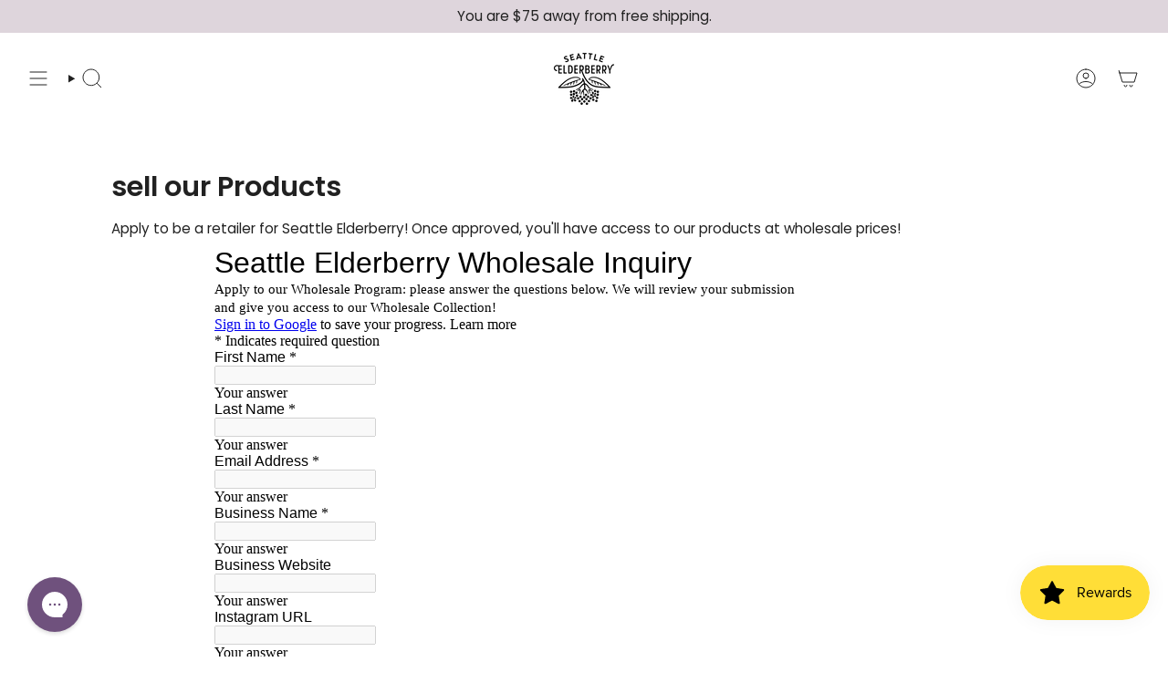

--- FILE ---
content_type: text/css
request_url: https://seattleelderberry.com/cdn/shop/t/45/assets/font-settings.css?v=131022224777615820981755265670
body_size: 144
content:
@font-face{font-family:Poppins;font-weight:600;font-style:normal;font-display:swap;src:url(//seattleelderberry.com/cdn/fonts/poppins/poppins_n6.aa29d4918bc243723d56b59572e18228ed0786f6.woff2?h1=c2VhdHRsZWVsZGVyYmVycnkuY29t&h2=c2VhdHRsZS1lbGRlcmJlcnJ5LmFjY291bnQubXlzaG9waWZ5LmNvbQ&hmac=2d220f2b48c49ab23becc290c3b95b2cce6e1e26a21d6e0a2647cda6631ab628) format("woff2"),url(//seattleelderberry.com/cdn/fonts/poppins/poppins_n6.5f815d845fe073750885d5b7e619ee00e8111208.woff?h1=c2VhdHRsZWVsZGVyYmVycnkuY29t&h2=c2VhdHRsZS1lbGRlcmJlcnJ5LmFjY291bnQubXlzaG9waWZ5LmNvbQ&hmac=b396be410e6e98828537adb6f42f0328c1b759ede7e4455d520036948a0136ba) format("woff")}@font-face{font-family:Poppins;font-weight:400;font-style:normal;font-display:swap;src:url(//seattleelderberry.com/cdn/fonts/poppins/poppins_n4.0ba78fa5af9b0e1a374041b3ceaadf0a43b41362.woff2?h1=c2VhdHRsZWVsZGVyYmVycnkuY29t&h2=c2VhdHRsZS1lbGRlcmJlcnJ5LmFjY291bnQubXlzaG9waWZ5LmNvbQ&hmac=0aa0ac1f9a2b2aa40409c359783cdd1b30b3bca4bcf2010af3ccdfa3cae770b4) format("woff2"),url(//seattleelderberry.com/cdn/fonts/poppins/poppins_n4.214741a72ff2596839fc9760ee7a770386cf16ca.woff?h1=c2VhdHRsZWVsZGVyYmVycnkuY29t&h2=c2VhdHRsZS1lbGRlcmJlcnJ5LmFjY291bnQubXlzaG9waWZ5LmNvbQ&hmac=4a00f47099eaa64282efeb876533348aa5fdd70e05ed3fc4d1f748b2cad35b08) format("woff")}@font-face{font-family:Poppins;font-weight:700;font-style:normal;font-display:swap;src:url(//seattleelderberry.com/cdn/fonts/poppins/poppins_n7.56758dcf284489feb014a026f3727f2f20a54626.woff2?h1=c2VhdHRsZWVsZGVyYmVycnkuY29t&h2=c2VhdHRsZS1lbGRlcmJlcnJ5LmFjY291bnQubXlzaG9waWZ5LmNvbQ&hmac=ae20d86c0131a8f155163f6f887eda66b6f1609339f0020d31f012919b46beb5) format("woff2"),url(//seattleelderberry.com/cdn/fonts/poppins/poppins_n7.f34f55d9b3d3205d2cd6f64955ff4b36f0cfd8da.woff?h1=c2VhdHRsZWVsZGVyYmVycnkuY29t&h2=c2VhdHRsZS1lbGRlcmJlcnJ5LmFjY291bnQubXlzaG9waWZ5LmNvbQ&hmac=d35a4dad380101360f32a3c97f5730d7b76079381f4ea990bfcd95c3d1a83bd5) format("woff")}@font-face{font-family:Poppins;font-weight:700;font-style:normal;font-display:swap;src:url(//seattleelderberry.com/cdn/fonts/poppins/poppins_n7.56758dcf284489feb014a026f3727f2f20a54626.woff2?h1=c2VhdHRsZWVsZGVyYmVycnkuY29t&h2=c2VhdHRsZS1lbGRlcmJlcnJ5LmFjY291bnQubXlzaG9waWZ5LmNvbQ&hmac=ae20d86c0131a8f155163f6f887eda66b6f1609339f0020d31f012919b46beb5) format("woff2"),url(//seattleelderberry.com/cdn/fonts/poppins/poppins_n7.f34f55d9b3d3205d2cd6f64955ff4b36f0cfd8da.woff?h1=c2VhdHRsZWVsZGVyYmVycnkuY29t&h2=c2VhdHRsZS1lbGRlcmJlcnJ5LmFjY291bnQubXlzaG9waWZ5LmNvbQ&hmac=d35a4dad380101360f32a3c97f5730d7b76079381f4ea990bfcd95c3d1a83bd5) format("woff")}@font-face{font-family:Poppins;font-weight:500;font-style:normal;font-display:swap;src:url(//seattleelderberry.com/cdn/fonts/poppins/poppins_n5.ad5b4b72b59a00358afc706450c864c3c8323842.woff2?h1=c2VhdHRsZWVsZGVyYmVycnkuY29t&h2=c2VhdHRsZS1lbGRlcmJlcnJ5LmFjY291bnQubXlzaG9waWZ5LmNvbQ&hmac=7e9a68e057ce2806772ccb862b14a76306207f7338851e660ff310674355bac3) format("woff2"),url(//seattleelderberry.com/cdn/fonts/poppins/poppins_n5.33757fdf985af2d24b32fcd84c9a09224d4b2c39.woff?h1=c2VhdHRsZWVsZGVyYmVycnkuY29t&h2=c2VhdHRsZS1lbGRlcmJlcnJ5LmFjY291bnQubXlzaG9waWZ5LmNvbQ&hmac=8e6c560e97bc528d3286b7aca9886cb576b9fae481b985e8ae224cc19a657730) format("woff")}@font-face{font-family:Poppins;font-weight:400;font-style:italic;font-display:swap;src:url(//seattleelderberry.com/cdn/fonts/poppins/poppins_i4.846ad1e22474f856bd6b81ba4585a60799a9f5d2.woff2?h1=c2VhdHRsZWVsZGVyYmVycnkuY29t&h2=c2VhdHRsZS1lbGRlcmJlcnJ5LmFjY291bnQubXlzaG9waWZ5LmNvbQ&hmac=c4be5d0e963b991d1780382b4f2f162cfcd2c259e671c0f400b9858599576f81) format("woff2"),url(//seattleelderberry.com/cdn/fonts/poppins/poppins_i4.56b43284e8b52fc64c1fd271f289a39e8477e9ec.woff?h1=c2VhdHRsZWVsZGVyYmVycnkuY29t&h2=c2VhdHRsZS1lbGRlcmJlcnJ5LmFjY291bnQubXlzaG9waWZ5LmNvbQ&hmac=518da547bb2c5701949ca8dce36e23000204b4858f4477d32bf144535b20bbbd) format("woff")}@font-face{font-family:Poppins;font-weight:500;font-style:italic;font-display:swap;src:url(//seattleelderberry.com/cdn/fonts/poppins/poppins_i5.6acfce842c096080e34792078ef3cb7c3aad24d4.woff2?h1=c2VhdHRsZWVsZGVyYmVycnkuY29t&h2=c2VhdHRsZS1lbGRlcmJlcnJ5LmFjY291bnQubXlzaG9waWZ5LmNvbQ&hmac=8db45a7e87c05e1982da42c856660ba7820cdf230a912b67a2cdc286c01d7307) format("woff2"),url(//seattleelderberry.com/cdn/fonts/poppins/poppins_i5.a49113e4fe0ad7fd7716bd237f1602cbec299b3c.woff?h1=c2VhdHRsZWVsZGVyYmVycnkuY29t&h2=c2VhdHRsZS1lbGRlcmJlcnJ5LmFjY291bnQubXlzaG9waWZ5LmNvbQ&hmac=6841dde3b71ad3662a4e2d72ab7b8af7679c22dc7c32c4d49479f38a5d9de652) format("woff")}
/*# sourceMappingURL=/cdn/shop/t/45/assets/font-settings.css.map?v=131022224777615820981755265670 */


--- FILE ---
content_type: application/x-javascript
request_url: https://app.sealsubscriptions.com/shopify/public/status/shop/seattle-elderberry.myshopify.com.js?1763557880
body_size: -122
content:
var sealsubscriptions_settings_updated='1763488986c';

--- FILE ---
content_type: text/plain; charset=utf-8
request_url: https://seattleelderberry.com/apps/locksmith/ping?
body_size: -425
content:
{"cart":":0ff841ff5c38","messages":[]}

--- FILE ---
content_type: application/x-javascript; charset=utf-8
request_url: https://bundler.nice-team.net/app/shop/status/seattle-elderberry.myshopify.com.js?1763557880
body_size: -162
content:
var bundler_settings_updated='1756417479c';

--- FILE ---
content_type: application/x-javascript
request_url: https://app.cart-bot.net/public/status/shop/seattle-elderberry.myshopify.com.js?1763557885
body_size: -322
content:
var giftbee_settings_updated='1735667514c';

--- FILE ---
content_type: text/json
request_url: https://conf.config-security.com/model
body_size: 85
content:
{"title":"recommendation AI model (keras)","structure":"release_id=0x7b:49:76:51:74:4e:39:38:35:35:78:59:49:2f:23:40:49:3d:6b:25:34:72:2e:6e:61:64:54:2a:3a;keras;6whod98buuajs6yit1oockrcpn45a9wc9fcjbuz65mk1qn50ejz9c5tmx8wbjqnd57kne4ds","weights":"../weights/7b497651.h5","biases":"../biases/7b497651.h5"}

--- FILE ---
content_type: application/x-javascript
request_url: https://app.sealsubscriptions.com/shopify/public/status/shop/seattle-elderberry.myshopify.com.js?1763557885
body_size: -351
content:
var sealsubscriptions_settings_updated='1763488986c';